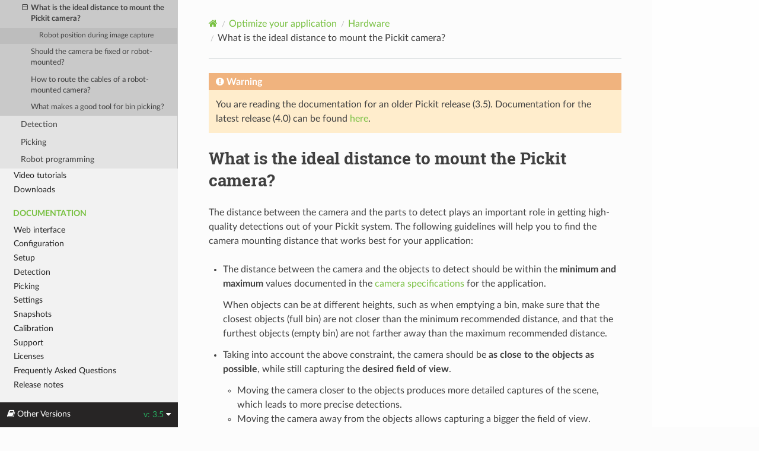

--- FILE ---
content_type: text/html
request_url: https://docs.pickit3d.com/en/latest/optimize-your-application/hardware/faq-camera-mount-and-location.html
body_size: 3914
content:
<!DOCTYPE html>
<html class="writer-html5" lang="en" >
<head>
  <meta charset="utf-8" /><meta name="generator" content="Docutils 0.17.1: http://docutils.sourceforge.net/" />

  <meta name="viewport" content="width=device-width, initial-scale=1.0" />
  <title>What is the ideal distance to mount the Pickit camera? &mdash; Pickit 3.5 documentation</title>
      <link rel="stylesheet" href="../../_static/pygments.css" type="text/css" />
      <link rel="stylesheet" href="../../_static/css/theme.css" type="text/css" />
      <link rel="stylesheet" href="../../_static/css/custom.css" type="text/css" />
    <link rel="shortcut icon" href="../../_static/favicon.png"/>
  <!--[if lt IE 9]>
    <script src="../../_static/js/html5shiv.min.js"></script>
  <![endif]-->
  
        <script data-url_root="../../" id="documentation_options" src="../../_static/documentation_options.js"></script>
        <script src="../../_static/jquery.js"></script>
        <script src="../../_static/underscore.js"></script>
        <script src="../../_static/_sphinx_javascript_frameworks_compat.js"></script>
        <script src="../../_static/doctools.js"></script>
        <script src="../../_static/sphinx_highlight.js"></script>
    <script src="../../_static/js/theme.js"></script>
    <link rel="index" title="Index" href="../../genindex.html" />
    <link rel="search" title="Search" href="../../search.html" />
    <link rel="next" title="Should the camera be fixed or robot-mounted?" href="faq-which-camera-mount.html" />
    <link rel="prev" title="Hardware" href="index.html" /> 
</head>

<body class="wy-body-for-nav"> 
  <div class="wy-grid-for-nav">
    <nav data-toggle="wy-nav-shift" class="wy-nav-side">
      <div class="wy-side-scroll">
        <div class="wy-side-nav-search" >
            <a href="../../index.html" class="icon icon-home"> Pickit
            <img src="../../_static/logo.png" class="logo" alt="Logo"/>
          </a>
              <div class="version">
                3.5
              </div>
<div role="search">
  <form id="rtd-search-form" class="wy-form" action="../../search.html" method="get">
    <input type="text" name="q" placeholder="Search docs" />
    <input type="hidden" name="check_keywords" value="yes" />
    <input type="hidden" name="area" value="default" />
  </form>
</div>
        </div><div class="wy-menu wy-menu-vertical" data-spy="affix" role="navigation" aria-label="Navigation menu">
              <p class="caption" role="heading"><span class="caption-text">Start here</span></p>
<ul class="current">
<li class="toctree-l1"><a class="reference internal" href="../../first-steps/installation/index.html">Installing your Pickit system</a></li>
<li class="toctree-l1"><a class="reference internal" href="../../first-steps/first-pick/index.html">Your first pick</a></li>
<li class="toctree-l1"><a class="reference internal" href="../../automation-scenarios/index.html">Identify your automation scenario</a></li>
<li class="toctree-l1 current"><a class="reference internal" href="../index.html">Optimize your application</a><ul class="current">
<li class="toctree-l2 current"><a class="reference internal" href="index.html">Hardware</a><ul class="current">
<li class="toctree-l3 current"><a class="current reference internal" href="#">What is the ideal distance to mount the Pickit camera?</a><ul>
<li class="toctree-l4"><a class="reference internal" href="#robot-position-during-image-capture">Robot position during image capture</a></li>
</ul>
</li>
<li class="toctree-l3"><a class="reference internal" href="faq-which-camera-mount.html">Should the camera be fixed or robot-mounted?</a></li>
<li class="toctree-l3"><a class="reference internal" href="faq-robot-cable-routing.html">How to route the cables of a robot-mounted camera?</a></li>
<li class="toctree-l3"><a class="reference internal" href="faq-robot-tool.html">What makes a good tool for bin picking?</a></li>
</ul>
</li>
<li class="toctree-l2"><a class="reference internal" href="../detection/index.html">Detection</a></li>
<li class="toctree-l2"><a class="reference internal" href="../picking/index.html">Picking</a></li>
<li class="toctree-l2"><a class="reference internal" href="../robot-programming/index.html">Robot programming</a></li>
</ul>
</li>
<li class="toctree-l1"><a class="reference internal" href="../../first-steps/video-tutorials.html">Video tutorials</a></li>
<li class="toctree-l1"><a class="reference internal" href="../../first-steps/downloads/index.html">Downloads</a></li>
</ul>
<p class="caption" role="heading"><span class="caption-text">Documentation</span></p>
<ul>
<li class="toctree-l1"><a class="reference internal" href="../../documentation/web-interface/index.html">Web interface</a></li>
<li class="toctree-l1"><a class="reference internal" href="../../documentation/configuration/index.html">Configuration</a></li>
<li class="toctree-l1"><a class="reference internal" href="../../documentation/setup/index.html">Setup</a></li>
<li class="toctree-l1"><a class="reference internal" href="../../documentation/detection/index.html">Detection</a></li>
<li class="toctree-l1"><a class="reference internal" href="../../documentation/picking/index.html">Picking</a></li>
<li class="toctree-l1"><a class="reference internal" href="../../documentation/settings/index.html">Settings</a></li>
<li class="toctree-l1"><a class="reference internal" href="../../documentation/snapshots/index.html">Snapshots</a></li>
<li class="toctree-l1"><a class="reference internal" href="../../documentation/calibration/index.html">Calibration</a></li>
<li class="toctree-l1"><a class="reference internal" href="../../support/index.html">Support</a></li>
<li class="toctree-l1"><a class="reference internal" href="../../license/index.html">Licenses</a></li>
<li class="toctree-l1"><a class="reference internal" href="../../faq/index.html">Frequently Asked Questions</a></li>
<li class="toctree-l1"><a class="reference internal" href="../../documentation/release_notes/index.html">Release notes</a></li>
</ul>
<p class="caption" role="heading"><span class="caption-text">Robots</span></p>
<ul>
<li class="toctree-l1"><a class="reference internal" href="../../robots/robot_integration.html">Robot integrations</a></li>
<li class="toctree-l1"><a class="reference internal" href="../../robots/automation-scenario-programs/index.html">Automation scenario programs</a></li>
<li class="toctree-l1"><a class="reference internal" href="../../robots/pickit-interface/pickit_interface.html">Pickit interface</a></li>
<li class="toctree-l1"><a class="reference internal" href="../../robots/robot-brands/index.html">Robot brands</a></li>
</ul>
<p class="caption" role="heading"><span class="caption-text">Hardware</span></p>
<ul>
<li class="toctree-l1"><a class="reference internal" href="../../hardware/processor/index.html">Processor</a></li>
<li class="toctree-l1"><a class="reference internal" href="../../hardware/cameras/index.html">Cameras</a></li>
<li class="toctree-l1"><a class="reference internal" href="../../hardware/camera_cables/index.html">Camera cables</a></li>
</ul>

        </div>
      </div>
    </nav>

    <section data-toggle="wy-nav-shift" class="wy-nav-content-wrap"><nav class="wy-nav-top" aria-label="Mobile navigation menu" >
          <i data-toggle="wy-nav-top" class="fa fa-bars"></i>
          <a href="../../index.html">Pickit</a>
      </nav>

      <div class="wy-nav-content">
        <div class="rst-content">
          <div role="navigation" aria-label="Page navigation">
  <ul class="wy-breadcrumbs">
      <li><a href="../../index.html" class="icon icon-home"></a></li>
          <li class="breadcrumb-item"><a href="../index.html">Optimize your application</a></li>
          <li class="breadcrumb-item"><a href="index.html">Hardware</a></li>
      <li class="breadcrumb-item active">What is the ideal distance to mount the Pickit camera?</li>
      <li class="wy-breadcrumbs-aside">
      </li>
  </ul>
  <hr/>
</div>
          <div role="main" class="document" itemscope="itemscope" itemtype="http://schema.org/Article">
           <div itemprop="articleBody">
             

<div class="admonition warning">
  <p class="admonition-title">Warning</p>
  <p>
    You are reading the documentation for an older Pickit release (3.5). Documentation for the latest release (4.0)
    can be found <a href="../../../4.0/optimize-your-application/hardware/faq-camera-mount-and-location.html">here</a>.
  </p>
</div>


  <section id="what-is-the-ideal-distance-to-mount-the-pickit-camera">
<span id="faq-camera-mount-and-location"></span><h1>What is the ideal distance to mount the Pickit camera?<a class="headerlink" href="#what-is-the-ideal-distance-to-mount-the-pickit-camera" title="Permalink to this heading"></a></h1>
<p>The distance between the camera and the parts to detect plays an important role in getting high-quality detections out of your Pickit system.
The following guidelines will help you to find the camera mounting distance that works best for your application:</p>
<ul>
<li><p>The distance between the camera and the objects to detect should be within the <strong>minimum and maximum</strong> values documented in the <a class="reference internal" href="../../hardware/cameras/index.html#cameras"><span class="std std-ref">camera specifications</span></a> for the application.</p>
<p>When objects can be at different heights, such as when emptying a bin, make sure that the closest objects (full bin)
are not closer than the minimum recommended distance, and that the furthest objects (empty bin) are not farther away than the maximum recommended distance.</p>
</li>
<li><p>Taking into account the above constraint, the camera should be <strong>as close to the objects as possible</strong>, while still capturing the <strong>desired field of view</strong>.</p>
<ul class="simple">
<li><p>Moving the camera closer to the objects produces more detailed captures of the scene, which leads to more precise detections.</p></li>
<li><p>Moving the camera away from the objects allows capturing a bigger the field of view.</p></li>
</ul>
</li>
</ul>
<p>In some applications objects can be at a height range that exceeds the depth range of the camera, as can happen with deep bins and high pallets.
It can also happen that a bin or pallet is wider than the camera field of view.
When this is the case, refer to the article about detecting on <a class="reference internal" href="../detection/faq-big-bins-pallets.html#faq-big-bins-pallets"><span class="std std-ref">bins and pallets larger than the field of view</span></a>.</p>
<div class="admonition note">
<p class="admonition-title">Note</p>
<p>After positioning the camera, make sure that it is <strong>rigidly fixed</strong> to the mounting structure or robot.
If the camera is robot-mounted, make sure that it is also <strong>well-protected</strong> against unexpected collisions with the environment.</p>
<p>Learn more about camera mounting best practices <a class="reference internal" href="../../first-steps/installation/mount-the-camera.html#mount-the-camera"><span class="std std-ref">here</span></a>.</p>
</div>
<section id="robot-position-during-image-capture">
<span id="robot-position-during-capture"></span><h2>Robot position during image capture<a class="headerlink" href="#robot-position-during-image-capture" title="Permalink to this heading"></a></h2>
<p>When object detection takes place, the robot should be located in a position that is adequate for image capture, which depends on how the camera is mounted:</p>
<ul>
<li><p>For a <strong>fixed camera mount</strong>, the robot <em>with a picked part</em> should not occlude the camera view, and the expected robot motions should not collide with the camera or its mounting structure.</p></li>
<li><p>For a <strong>robot-mounted camera</strong>, the robot should be placed in a way that the above distance recommendations hold.</p>
<img alt="../../_images/robot-position-during-capture.png" class="align-center" src="../../_images/robot-position-during-capture.png" />
</li>
</ul>
</section>
</section>



           </div>
          </div>
          <footer><div class="rst-footer-buttons" role="navigation" aria-label="Footer">
        <a href="index.html" class="btn btn-neutral float-left" title="Hardware" accesskey="p" rel="prev"><span class="fa fa-arrow-circle-left" aria-hidden="true"></span> Previous</a>
        <a href="faq-which-camera-mount.html" class="btn btn-neutral float-right" title="Should the camera be fixed or robot-mounted?" accesskey="n" rel="next">Next <span class="fa fa-arrow-circle-right" aria-hidden="true"></span></a>
    </div>

  <hr/>

  <div role="contentinfo">
    <p>&#169; Copyright 2026, Pick-It N.V..</p>
  </div>

  Built with <a href="https://www.sphinx-doc.org/">Sphinx</a> using a
    <a href="https://github.com/readthedocs/sphinx_rtd_theme">theme</a>
    provided by <a href="https://readthedocs.org">Read the Docs</a>.
   

</footer>
        </div>
      </div>
    </section>
  </div>
  
<div class="rst-versions" data-toggle="rst-versions" role="note" aria-label="versions">
  <span class="rst-current-version" data-toggle="rst-current-version">
    <span class="fa fa-book"> Other Versions</span>
    v: 3.5
    <span class="fa fa-caret-down"></span>
  </span>
  <div class="rst-other-versions">
    <dl>
      <dt>Versions</dt>
      <dd><a href="../../../1.10/index.html">1.10</a></dd>
      <dd><a href="../../../2.0/index.html">2.0</a></dd>
      <dd><a href="../../../2.1/index.html">2.1</a></dd>
      <dd><a href="../../../2.2/index.html">2.2</a></dd>
      <dd><a href="../../../2.3/index.html">2.3</a></dd>
      <dd><a href="../../../2.4/index.html">2.4</a></dd>
      <dd><a href="../../../3.0/index.html">3.0</a></dd>
      <dd><a href="../../../3.1/optimize-your-application/hardware/faq-camera-mount-and-location.html">3.1</a></dd>
      <dd><a href="../../../3.2/optimize-your-application/hardware/faq-camera-mount-and-location.html">3.2</a></dd>
      <dd><a href="../../../3.3/optimize-your-application/hardware/faq-camera-mount-and-location.html">3.3</a></dd>
      <dd><a href="../../../3.4/optimize-your-application/hardware/faq-camera-mount-and-location.html">3.4</a></dd>
      <dd><a href="faq-camera-mount-and-location.html">3.5</a></dd>
      <dd><a href="../../../4.0/optimize-your-application/hardware/faq-camera-mount-and-location.html">4.0</a></dd>
    </dl>
  </div>
</div><script>
      jQuery(function () {
          SphinxRtdTheme.Navigation.enable(true);
      });
  </script>
    <!-- Theme Analytics -->
    <script async src="https://www.googletagmanager.com/gtag/js?id=UA-79358775-2"></script>
    <script>
      window.dataLayer = window.dataLayer || [];
      function gtag(){dataLayer.push(arguments);}
      gtag('js', new Date());

      gtag('config', 'UA-79358775-2', {
          'anonymize_ip': false,
      });
    </script> 

</body>
</html>